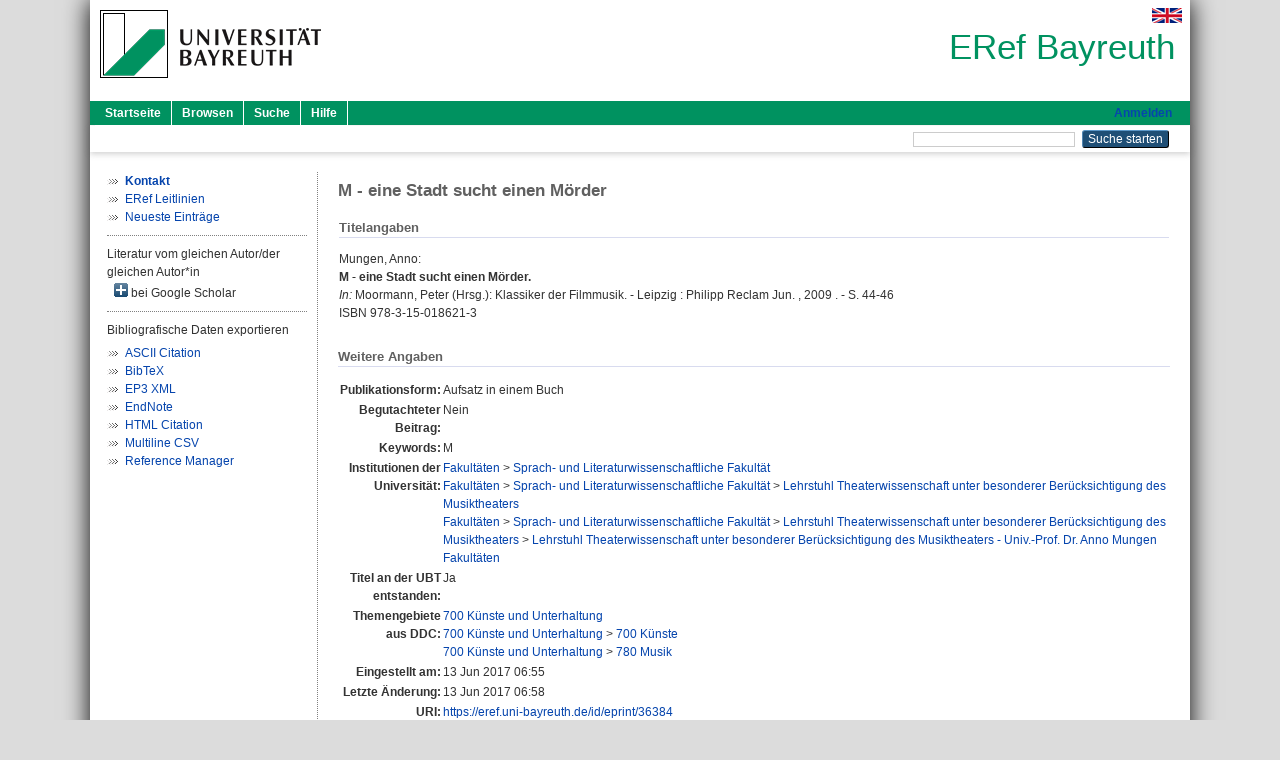

--- FILE ---
content_type: text/html; charset=utf-8
request_url: https://eref.uni-bayreuth.de/id/eprint/36384/
body_size: 4120
content:
<!DOCTYPE html PUBLIC "-//W3C//DTD XHTML 1.0 Transitional//EN" "http://www.w3.org/TR/xhtml1/DTD/xhtml1-transitional.dtd">
<html xmlns="http://www.w3.org/1999/xhtml">
  <head>
    <meta http-equiv="X-UA-Compatible" content="IE=edge" />
    <title> M - eine Stadt sucht einen Mörder  - ERef Bayreuth</title>
    <link rel="icon" href="/favicon.ico" type="image/x-icon" />
    <link rel="shortcut icon" href="/favicon.ico" type="image/x-icon" />
    <meta name="eprints.eprintid" content="36384" />
<meta name="eprints.rev_number" content="10" />
<meta name="eprints.eprint_status" content="archive" />
<meta name="eprints.userid" content="386" />
<meta name="eprints.dir" content="disk0/00/03/63/84" />
<meta name="eprints.lastmod" content="2017-06-13 06:58:22" />
<meta name="eprints.status_changed" content="2017-06-13 06:55:06" />
<meta name="eprints.type" content="book_section" />
<meta name="eprints.metadata_visibility" content="show" />
<meta name="eprints.creators_name" content="Mungen, Anno" />
<meta name="eprints.creators_gndid" content="11552732X" />
<meta name="eprints.creators_ubt" content="yes" />
<meta name="eprints.title" content="M - eine Stadt sucht einen Mörder" />
<meta name="eprints.language" content="ger" />
<meta name="eprints.subjects" content="DDC700" />
<meta name="eprints.subjects" content="DDC700700" />
<meta name="eprints.subjects" content="DDC700780" />
<meta name="eprints.divisions" content="140000" />
<meta name="eprints.divisions" content="145001" />
<meta name="eprints.divisions" content="145001-100" />
<meta name="eprints.divisions" content="100000" />
<meta name="eprints.keywords" content="M" />
<meta name="eprints.date" content="2009" />
<meta name="eprints.publisher" content="Philipp Reclam Jun." />
<meta name="eprints.full_text_status" content="none" />
<meta name="eprints.place_of_pub" content="Leipzig" />
<meta name="eprints.pagerange" content="44-46" />
<meta name="eprints.refereed" content="no" />
<meta name="eprints.isbn" content="978-3-15-018621-3" />
<meta name="eprints.book_title" content="Klassiker der Filmmusik" />
<meta name="eprints.book_editors" content="Moormann, Peter" />
<meta name="eprints.originate_ubt" content="yes" />
<meta name="eprints.person_search" content="Mungen Anno" />
<meta name="eprints.person_view_name" content="Mungen, Anno" />
<meta name="eprints.person_view_ubt" content="yes" />
<meta name="eprints.fp7_project" content="no" />
<meta name="eprints.fp7_type" content="info:eu-repo/semantics/bookPart" />
<meta name="eprints.citation" content="  Mungen, Anno:    M - eine Stadt sucht einen Mörder.       In: Moormann, Peter    (Hrsg.): Klassiker der Filmmusik. - Leipzig  : Philipp Reclam Jun. , 2009 . - S. 44-46    ISBN 978-3-15-018621-3     " />
<link rel="schema.DC" href="http://purl.org/DC/elements/1.0/" />
<meta name="DC.relation" content="https://eref.uni-bayreuth.de/id/eprint/36384/" />
<meta name="DC.title" content="M - eine Stadt sucht einen Mörder" />
<meta name="DC.creator" content="Mungen, Anno" />
<meta name="DC.subject" content="700 Künste und Unterhaltung" />
<meta name="DC.subject" content="700 Künste" />
<meta name="DC.subject" content="780 Musik" />
<meta name="DC.publisher" content="Philipp Reclam Jun." />
<meta name="DC.date" content="2009" />
<meta name="DC.type" content="Aufsatz in einem Buch" />
<meta name="DC.type" content="NonPeerReviewed" />
<meta name="DC.identifier" content="  Mungen, Anno:    M - eine Stadt sucht einen Mörder.       In: Moormann, Peter    (Hrsg.): Klassiker der Filmmusik. - Leipzig  : Philipp Reclam Jun. , 2009 . - S. 44-46    ISBN 978-3-15-018621-3     " />
<meta name="DC.language" content="ger" />
<link rel="alternate" href="https://eref.uni-bayreuth.de/cgi/export/eprint/36384/HTML/ubt_eref-eprint-36384.html" type="text/html; charset=utf-8" title="HTML Citation" />
<link rel="alternate" href="https://eref.uni-bayreuth.de/cgi/export/eprint/36384/CSV/ubt_eref-eprint-36384.csv" type="text/csv; charset=utf-8" title="Multiline CSV" />
<link rel="alternate" href="https://eref.uni-bayreuth.de/cgi/export/eprint/36384/EndNote/ubt_eref-eprint-36384.enw" type="text/plain; charset=utf-8" title="EndNote" />
<link rel="alternate" href="https://eref.uni-bayreuth.de/cgi/export/eprint/36384/RIS/ubt_eref-eprint-36384.ris" type="text/plain" title="Reference Manager" />
<link rel="alternate" href="https://eref.uni-bayreuth.de/cgi/export/eprint/36384/Text/ubt_eref-eprint-36384.txt" type="text/plain; charset=utf-8" title="ASCII Citation" />
<link rel="alternate" href="https://eref.uni-bayreuth.de/cgi/export/eprint/36384/XML/ubt_eref-eprint-36384.xml" type="application/vnd.eprints.data+xml; charset=utf-8" title="EP3 XML" />
<link rel="alternate" href="https://eref.uni-bayreuth.de/cgi/export/eprint/36384/BibTeX/ubt_eref-eprint-36384.bib" type="text/plain; charset=utf-8" title="BibTeX" />
<link rel="Top" href="https://eref.uni-bayreuth.de/" />
    <link rel="Sword" href="https://eref.uni-bayreuth.de/sword-app/servicedocument" />
    <link rel="SwordDeposit" href="https://eref.uni-bayreuth.de/id/contents" />
    <link rel="Search" type="text/html" href="https://eref.uni-bayreuth.de/cgi/search" />
    <link rel="Search" type="application/opensearchdescription+xml" href="https://eref.uni-bayreuth.de/cgi/opensearchdescription" title="ERef Bayreuth" />
    <script type="text/javascript">
// <![CDATA[
var eprints_http_root = "https://eref.uni-bayreuth.de";
var eprints_http_cgiroot = "https://eref.uni-bayreuth.de/cgi";
var eprints_oai_archive_id = "eref.uni-bayreuth.de";
var eprints_logged_in = false;
var eprints_logged_in_userid = 0; 
var eprints_logged_in_username = ""; 
var eprints_logged_in_usertype = ""; 
// ]]></script>
    <style type="text/css">.ep_logged_in { display: none }</style>
    <link rel="stylesheet" type="text/css" href="/style/auto-3.4.3.css" />
    <script type="text/javascript" src="/javascript/auto-3.4.3.js">
//padder
</script>
    <!--[if lte IE 6]>
        <link rel="stylesheet" type="text/css" href="/style/ie6.css" />
   <![endif]-->
    <meta name="Generator" content="EPrints 3.4.3" />
    <meta http-equiv="Content-Type" content="text/html; charset=UTF-8" />
    <meta http-equiv="Content-Language" content="de" />
    
  </head>
  <body>
    

    <div id="pageContainer" class="pageContainer">
     <div id="branding">
      <span id="logo">
       <div id="headerprint">
        <h2>ERef Bayreuth</h2>
       </div>
       <div id="header" class="ep_noprint">
        <a href="https://www.uni-bayreuth.de/" title="UBT-Homepage" tabindex="-1" target="_blank">
         <img src="/images/logo-university-of-bayreuth.png" id="ubtlogo" alt="Logo UBT" title="Homepage der UBT" />
        </a>
         <div id="ep_tm_languages"><a href="/cgi/set_lang?lang=en&amp;referrer=https%3A%2F%2Feref.uni-bayreuth.de%2Fid%2Feprint%2F36384%2F" title="English"><img src="/images/flags/en.png" align="top" border="0" alt="English" /></a></div>
        <div id="headerrechts">
         <a id="headerrechts" href="/" title="Startseite">
          <div id="headerrechtstext">ERef Bayreuth</div>
         </a>
        </div> <!-- headerrechts -->
       </div> <!-- header -->
       </span> <!-- logo -->
      </div> <!-- branding -->
       
      <div id="ep_tm_header" class="ep_noprint">
       <div class="ubt_tm_menu_top">
        <div class="ep_tm_menu_left">
         <ul class="ep_tm_menu">
          <li>
           <a href="/" title="
	 Startseite
	">
            
	 Startseite
	
           </a>
          </li>
          <li>
           <a href="/view/" title="
	 Browsen
	" menu="ep_tm_menu_browse">
            
	 Browsen
	
           </a>
            <ul id="ep_tm_menu_browse" style="display:none;">
	     <li>
              <a href="/view/person_gndid/">
               In den Einträgen blättern nach 
               Person (UBT)
              </a>
             </li>
             <li>
              <a href="/view/divisions/">
               In den Einträgen blättern nach 
               Institutionen der Universität Bayreuth
              </a>
             </li>
             <li>
              <a href="/view/projekt/">
               In den Einträgen blättern nach 
               Projekte
              </a>
             </li>
             <li>
              <a href="/view/series/">
               In den Einträgen blättern nach 
               Schriftenreihen
              </a>
             </li>
             <li>
              <a href="/view/journal/">
               In den Einträgen blättern nach 
               Zeitschriften
              </a>
             </li>
             <li>
              <a href="/view/type/">
               In den Einträgen blättern nach 
               Publikationsform
              </a>
             </li>
             <li>
              <a href="/view/year/">
               In den Einträgen blättern nach 
               Jahr
              </a>
             </li>
             <li>
              <a href="/view/subjects/">
               In den Einträgen blättern nach 
               Sachgebiete der DDC
              </a>
             </li>
            </ul>
          </li>
          <li>
           <a href="/cgi/search/advanced" title="
	 Suche
	">
            
	 Suche
	
           </a>
          </li>
          <li>
           <a href="/help/index.html" title="
         Hilfe
	">
            
         Hilfe
	
           </a>
          </li>
         </ul>
        </div> <!-- ep_tm_menu_left -->
        <div class="ep_tm_menu_right">
         
		<a id="loginButton" href="https://eref.uni-bayreuth.de/cgi/users/home">Anmelden</a>
	
        </div> <!-- ep_tm_menu_right -->
       </div> <!-- ep_tm_menu_top -->

       <div class="ep_tm_searchbar">
        <div>
         <ul class="ep_tm_key_tools" id="ep_tm_menu_tools" role="toolbar"></ul>
        </div>
        <div>
         <form method="get" accept-charset="utf-8" action="/cgi/search" role="search" aria-label="Publication simple search">
          <input class="ep_tm_searchbarbox" size="20" type="text" name="q" aria-labelledby="searchbutton" />
          <input class="ep_tm_searchbarbutton" value="Suche starten" type="submit" name="_action_search" id="searchbutton" />
          <input type="hidden" name="_action_search" value="Search" />
          <input type="hidden" name="_order" value="bytitle" />
          <input type="hidden" name="basic_srchtype" value="ALL" />
          <input type="hidden" name="_satisfyall" value="ALL" />
         </form>
        </div>
       	</div> <!-- ep_tm_searchbar -->
      </div> <!-- ep_tm_header -->

      <div id="ubt_main">
       <table class="ubt_main_table" cellpadding="0" cellspacing="0">
        <tr>
         <td id="ubt_main_left" class="ep_noprint" align="left" valign="top">
                <ul class="ubt_browseleft" style="margin-top:0;">
                        <li><a href="/contact.html"><strong>Kontakt</strong></a></li>
                        <li><a href="/leitlinien.html">ERef Leitlinien</a></li>
                        <li><a href="/cgi/latest">Neueste Einträge</a></li>
                </ul>
        <hr class="hr_dotted" />Literatur vom gleichen Autor/der gleichen Autor*in<div id="author_google" style="padding:2px 0 0 2px;" onClick="show_author ( 'google' )"><img id="author_google_image" alt="plus" title="plus" src="/images/plus.png" border="0" /> bei Google Scholar</div><div id="author_google_list" style="display:none"><ul style="margin: 0 0 0 25px;"><li><a href="http://scholar.google.com/scholar?as_q=&amp;as_sauthors=Mungen%20Anno" target="google">Mungen, Anno</a></li></ul></div><hr class="hr_dotted" />Bibliografische Daten exportieren<ul id="render_export_links"><li><a href="https://eref.uni-bayreuth.de/cgi/export/eprint/36384/Text/ubt_eref-eprint-36384.txt">ASCII Citation</a></li><li><a href="https://eref.uni-bayreuth.de/cgi/export/eprint/36384/BibTeX/ubt_eref-eprint-36384.bib">BibTeX</a></li><li><a href="https://eref.uni-bayreuth.de/cgi/export/eprint/36384/XML/ubt_eref-eprint-36384.xml">EP3 XML</a></li><li><a href="https://eref.uni-bayreuth.de/cgi/export/eprint/36384/EndNote/ubt_eref-eprint-36384.enw">EndNote</a></li><li><a href="https://eref.uni-bayreuth.de/cgi/export/eprint/36384/HTML/ubt_eref-eprint-36384.html">HTML Citation</a></li><li><a href="https://eref.uni-bayreuth.de/cgi/export/eprint/36384/CSV/ubt_eref-eprint-36384.csv">Multiline CSV</a></li><li><a href="https://eref.uni-bayreuth.de/cgi/export/eprint/36384/RIS/ubt_eref-eprint-36384.ris">Reference Manager</a></li></ul></td>
         <td id="ubt_main_left_border" class="ep_noprint" align="left" valign="top"> </td>
         <td id="ubt_main_center" align="left" valign="top">
          <h1 class="ep_tm_pagetitle"> 

M - eine Stadt sucht einen Mörder

 </h1>
          <div class="ep_summary_content"><div class="ep_summary_content_left"></div><div class="ep_summary_content_right"></div><div class="ep_summary_content_top"></div><div class="ep_summary_content_main">

  <div class="ep_block_small">
  <h2 class="ubt_ep_heading">
   Titelangaben
  </h2>
  <p style="margin-bottom: 1em">
    


    <span class="person_name">Mungen, Anno</span>:<br />



<b>M - eine Stadt sucht einen Mörder.</b>


  <br />



    
     <i>In:</i> <span class="person_name">Moormann, Peter</span>
     
     
     (Hrsg.):
     Klassiker der Filmmusik. -
     Leipzig
     : Philipp Reclam Jun.
    , 
     2009
    . - S. 44-46
    
    
     
   <br />ISBN 978-3-15-018621-3
    
    
     <br />
  

  </p>
  </div>

  

    

    



  
  

  

  

   <h2 class="ubt_ep_heading">Weitere Angaben</h2>
  <table style="margin-bottom: 1em; margin-top: 1em;" cellpadding="3">
    <tr>
      <th align="right">Publikationsform:</th>
      <td>
        Aufsatz in einem Buch
        
        
        
        
      </td>
    </tr>
    
     
     
     
     
        <tr>
         <th align="right" valign="top">Begutachteter Beitrag:</th>
         <td valign="top">Nein</td>
        </tr>
     
     
     
        <tr>
         <th align="right" valign="top">Keywords:</th>
         <td valign="top"><span>M<br /></span></td>
        </tr>
     
     
     
     
        <tr>
         <th align="right" valign="top">Institutionen der Universität:</th>
         <td valign="top"><a href="https://eref.uni-bayreuth.de/view/divisions/100000.html">Fakultäten</a> &gt; <a href="https://eref.uni-bayreuth.de/view/divisions/140000.html">Sprach- und Literaturwissenschaftliche Fakultät</a><br /><a href="https://eref.uni-bayreuth.de/view/divisions/100000.html">Fakultäten</a> &gt; <a href="https://eref.uni-bayreuth.de/view/divisions/140000.html">Sprach- und Literaturwissenschaftliche Fakultät</a> &gt; <a href="https://eref.uni-bayreuth.de/view/divisions/145001.html">Lehrstuhl Theaterwissenschaft unter besonderer Berücksichtigung des Musiktheaters</a><br /><a href="https://eref.uni-bayreuth.de/view/divisions/100000.html">Fakultäten</a> &gt; <a href="https://eref.uni-bayreuth.de/view/divisions/140000.html">Sprach- und Literaturwissenschaftliche Fakultät</a> &gt; <a href="https://eref.uni-bayreuth.de/view/divisions/145001.html">Lehrstuhl Theaterwissenschaft unter besonderer Berücksichtigung des Musiktheaters</a> &gt; <a href="https://eref.uni-bayreuth.de/view/divisions/145001-100.html">Lehrstuhl Theaterwissenschaft unter besonderer Berücksichtigung des Musiktheaters - Univ.-Prof. Dr. Anno Mungen</a><br /><a href="https://eref.uni-bayreuth.de/view/divisions/100000.html">Fakultäten</a></td>
        </tr>
     
     
        <tr>
         <th align="right" valign="top">Titel an der UBT entstanden:</th>
         <td valign="top">Ja</td>
        </tr>
     
     
        <tr>
         <th align="right" valign="top">Themengebiete aus DDC:</th>
         <td valign="top"><a href="https://eref.uni-bayreuth.de/view/subjects/DDC700.html">700 Künste und Unterhaltung</a><br /><a href="https://eref.uni-bayreuth.de/view/subjects/DDC700.html">700 Künste und Unterhaltung</a> &gt; <a href="https://eref.uni-bayreuth.de/view/subjects/DDC700700.html">700 Künste</a><br /><a href="https://eref.uni-bayreuth.de/view/subjects/DDC700.html">700 Künste und Unterhaltung</a> &gt; <a href="https://eref.uni-bayreuth.de/view/subjects/DDC700780.html">780 Musik</a></td>
        </tr>
     
     
     
        <tr>
         <th align="right" valign="top">Eingestellt am:</th>
         <td valign="top">13 Jun 2017 06:55</td>
        </tr>
     
     
        <tr>
         <th align="right" valign="top">Letzte Änderung:</th>
         <td valign="top">13 Jun 2017 06:58</td>
        </tr>
     
    
    
    <tr>
      <th align="right">URI:</th>
      <td valign="top"><a href="https://eref.uni-bayreuth.de/id/eprint/36384">https://eref.uni-bayreuth.de/id/eprint/36384</a></td>
    </tr>
  </table>

  
  



</div><div class="ep_summary_content_bottom"></div><div class="ep_summary_content_after"></div></div>
         </td>
        </tr>
       </table>
      </div> <!-- ubt_main -->

       <footer>
        <div id="footer" class="floatcon ep_noprint">
         <div id="right">
          <a rel="external" href="https://eprints.org/software/">
           <img alt="EPrints Logo" src="/images/eprintslogo.png" /><img alt="EPrints Flavour Logo" src="/images/flavour.png" style="width: 28px" />
          </a>
        </div>
        <div id="left">
         <a href="https://www.ub.uni-bayreuth.de" target="_blank">
	 Universitätsbibliothek Bayreuth
	</a> - 
	  95447 Bayreuth - Tel. 0921/553450
	 <br />
         <a href="https://eref.uni-bayreuth.de/contact.html" target="_blank">
	 Kontakt 
	</a> - <a href="https://eref.uni-bayreuth.de/impressum.html" target="_blank">
	 Impressum  
	</a> - <a href="https://www.uni-bayreuth.de/de/_service/datenschutzerklaerung/index.html" target="_blank">
	 Datenschutz
	</a>
        </div>
       </div>
      </footer>
    </div> <!-- wrapper -->
  </body>
</html>